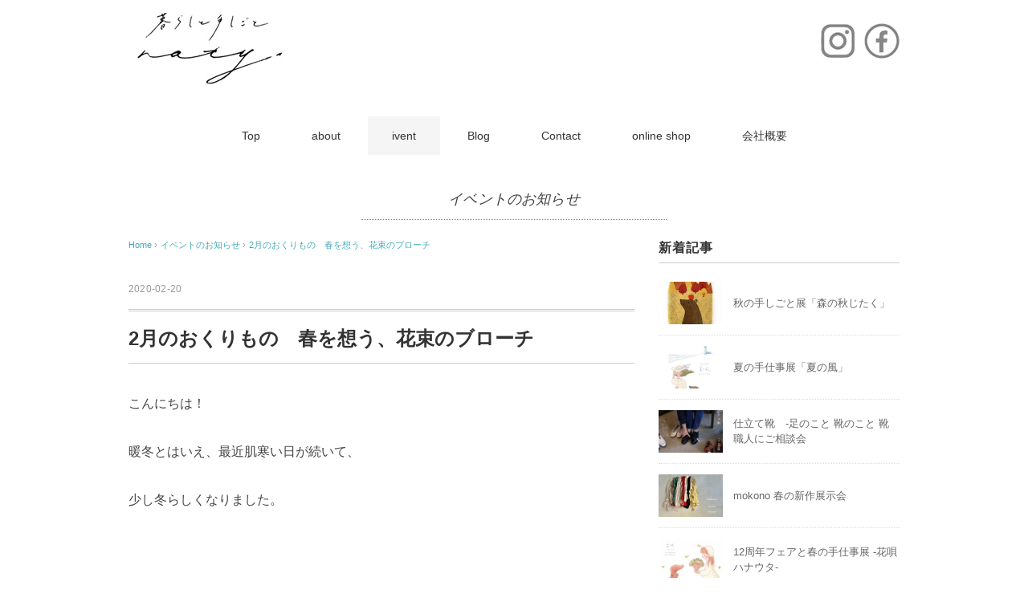

--- FILE ---
content_type: text/html; charset=UTF-8
request_url: http://naty-natural.com/archives/5726
body_size: 33937
content:
<!DOCTYPE html>
<html lang="ja">
<head>
<meta charset="UTF-8" />
<meta name="viewport" content="width=device-width, initial-scale=1.0">
<link rel="stylesheet" href="http://naty-natural.com/wp/wp-content/themes/pantomime/responsive.css" type="text/css" media="screen, print" />
<link rel="stylesheet" href="http://naty-natural.com/wp/wp-content/themes/pantomime/style.css" type="text/css" media="screen, print" />
<link rel="alternate" type="application/atom+xml" title="naty Atom Feed" href="http://naty-natural.com/feed/atom" />
<link rel="alternate" type="application/rss+xml" title="naty RSS Feed" href="http://naty-natural.com/feed" />
<!--[if lt IE 9]>
<script src="http://naty-natural.com/wp/wp-content/themes/pantomime/jquery/html5.js" type="text/javascript"></script>
<![endif]-->
<title>2月のおくりもの　春を想う、花束のブローチ　 &#8211; naty</title>
<link rel='dns-prefetch' href='//ajax.googleapis.com' />
<link rel='dns-prefetch' href='//s.w.org' />
<link rel="alternate" type="application/rss+xml" title="naty &raquo; フィード" href="http://naty-natural.com/feed" />
<link rel="alternate" type="application/rss+xml" title="naty &raquo; コメントフィード" href="http://naty-natural.com/comments/feed" />
		<script type="text/javascript">
			window._wpemojiSettings = {"baseUrl":"https:\/\/s.w.org\/images\/core\/emoji\/13.0.1\/72x72\/","ext":".png","svgUrl":"https:\/\/s.w.org\/images\/core\/emoji\/13.0.1\/svg\/","svgExt":".svg","source":{"concatemoji":"http:\/\/naty-natural.com\/wp\/wp-includes\/js\/wp-emoji-release.min.js?ver=5.6.16"}};
			!function(e,a,t){var n,r,o,i=a.createElement("canvas"),p=i.getContext&&i.getContext("2d");function s(e,t){var a=String.fromCharCode;p.clearRect(0,0,i.width,i.height),p.fillText(a.apply(this,e),0,0);e=i.toDataURL();return p.clearRect(0,0,i.width,i.height),p.fillText(a.apply(this,t),0,0),e===i.toDataURL()}function c(e){var t=a.createElement("script");t.src=e,t.defer=t.type="text/javascript",a.getElementsByTagName("head")[0].appendChild(t)}for(o=Array("flag","emoji"),t.supports={everything:!0,everythingExceptFlag:!0},r=0;r<o.length;r++)t.supports[o[r]]=function(e){if(!p||!p.fillText)return!1;switch(p.textBaseline="top",p.font="600 32px Arial",e){case"flag":return s([127987,65039,8205,9895,65039],[127987,65039,8203,9895,65039])?!1:!s([55356,56826,55356,56819],[55356,56826,8203,55356,56819])&&!s([55356,57332,56128,56423,56128,56418,56128,56421,56128,56430,56128,56423,56128,56447],[55356,57332,8203,56128,56423,8203,56128,56418,8203,56128,56421,8203,56128,56430,8203,56128,56423,8203,56128,56447]);case"emoji":return!s([55357,56424,8205,55356,57212],[55357,56424,8203,55356,57212])}return!1}(o[r]),t.supports.everything=t.supports.everything&&t.supports[o[r]],"flag"!==o[r]&&(t.supports.everythingExceptFlag=t.supports.everythingExceptFlag&&t.supports[o[r]]);t.supports.everythingExceptFlag=t.supports.everythingExceptFlag&&!t.supports.flag,t.DOMReady=!1,t.readyCallback=function(){t.DOMReady=!0},t.supports.everything||(n=function(){t.readyCallback()},a.addEventListener?(a.addEventListener("DOMContentLoaded",n,!1),e.addEventListener("load",n,!1)):(e.attachEvent("onload",n),a.attachEvent("onreadystatechange",function(){"complete"===a.readyState&&t.readyCallback()})),(n=t.source||{}).concatemoji?c(n.concatemoji):n.wpemoji&&n.twemoji&&(c(n.twemoji),c(n.wpemoji)))}(window,document,window._wpemojiSettings);
		</script>
		<style type="text/css">
img.wp-smiley,
img.emoji {
	display: inline !important;
	border: none !important;
	box-shadow: none !important;
	height: 1em !important;
	width: 1em !important;
	margin: 0 .07em !important;
	vertical-align: -0.1em !important;
	background: none !important;
	padding: 0 !important;
}
</style>
	<link rel='stylesheet' id='wp-block-library-css'  href='http://naty-natural.com/wp/wp-includes/css/dist/block-library/style.min.css?ver=5.6.16' type='text/css' media='all' />
<link rel='stylesheet' id='contact-form-7-css'  href='http://naty-natural.com/wp/wp-content/plugins/contact-form-7/includes/css/styles.css?ver=5.4' type='text/css' media='all' />
<script type='text/javascript' src='http://ajax.googleapis.com/ajax/libs/jquery/1.7.1/jquery.min.js?ver=1.7.1' id='jquery-js'></script>
<link rel="https://api.w.org/" href="http://naty-natural.com/wp-json/" /><link rel="alternate" type="application/json" href="http://naty-natural.com/wp-json/wp/v2/posts/5726" /><link rel='shortlink' href='http://naty-natural.com/?p=5726' />
<link rel="alternate" type="application/json+oembed" href="http://naty-natural.com/wp-json/oembed/1.0/embed?url=http%3A%2F%2Fnaty-natural.com%2Farchives%2F5726" />
<link rel="alternate" type="text/xml+oembed" href="http://naty-natural.com/wp-json/oembed/1.0/embed?url=http%3A%2F%2Fnaty-natural.com%2Farchives%2F5726&#038;format=xml" />
<style>
		#category-posts-2-internal ul {padding: 0;}
#category-posts-2-internal .cat-post-item img {max-width: initial; max-height: initial; margin: initial;}
#category-posts-2-internal .cat-post-author {margin-bottom: 0;}
#category-posts-2-internal .cat-post-thumbnail {margin: 5px 10px 5px 0;}
#category-posts-2-internal .cat-post-item:before {content: ""; clear: both;}
#category-posts-2-internal .cat-post-excerpt-more {display: inline-block;}
#category-posts-2-internal .cat-post-item {list-style: none; margin: 3px 0 10px; padding: 3px 0;}
#category-posts-2-internal .cat-post-current .cat-post-title {font-weight: bold; text-transform: uppercase;}
#category-posts-2-internal [class*=cat-post-tax] {font-size: 0.85em;}
#category-posts-2-internal [class*=cat-post-tax] * {display:inline-block;}
#category-posts-2-internal .cat-post-item:after {content: ""; display: table;	clear: both;}
#category-posts-2-internal .cat-post-item .cat-post-title {overflow: hidden;text-overflow: ellipsis;white-space: initial;display: -webkit-box;-webkit-line-clamp: 2;-webkit-box-orient: vertical;padding-bottom: 0 !important;}
#category-posts-2-internal .cat-post-item:after {content: ""; display: table;	clear: both;}
#category-posts-2-internal .cat-post-thumbnail {display:block; float:left; margin:5px 10px 5px 0;}
#category-posts-2-internal .cat-post-crop {overflow:hidden;display:block;}
#category-posts-2-internal p {margin:5px 0 0 0}
#category-posts-2-internal li > div {margin:5px 0 0 0; clear:both;}
#category-posts-2-internal .dashicons {vertical-align:middle;}
#category-posts-2-internal .cat-post-thumbnail .cat-post-crop img {height: 150px;}
#category-posts-2-internal .cat-post-thumbnail .cat-post-crop img {object-fit: cover; max-width: 100%; display: block;}
#category-posts-2-internal .cat-post-thumbnail .cat-post-crop-not-supported img {width: 100%;}
#category-posts-2-internal .cat-post-thumbnail {max-width:100%;}
#category-posts-2-internal .cat-post-item img {margin: initial;}
</style>
		<script type="text/javascript">
$(document).ready(function(){
   $(document).ready(
      function(){
      $(".single a img").hover(function(){
      $(this).fadeTo(200, 0.8);
      },function(){
      $(this).fadeTo(300, 1.0);
      });
   });
   $(".slidebase").hover(function(){
      $(this).find(".slidetext").slideToggle("normal");
   });
   $(".menu-toggle").toggle(
      function(){
      $(this).attr('src', 'http://naty-natural.com/wp/wp-content/themes/pantomime/images/toggle-off.png');
      $("#nav").slideToggle();
      return false;
      },
      function(){
      $(this).attr('src', 'http://naty-natural.com/wp/wp-content/themes/pantomime/images/toggle-on.gif');
      $("#nav").slideToggle();
      return false;
      }
   );
});
</script>
</head>

<body class="post-template-default single single-post postid-5726 single-format-standard">

<div class="toggle">
<a href="#"><img src="http://naty-natural.com/wp/wp-content/themes/pantomime/images/toggle-on.gif" alt="toggle" class="menu-toggle" /></a>
</div>

<!-- ヘッダー -->
<header id="header">

<!-- ヘッダー中身 -->    
<div class="header-inner">

<div class="logo left">
<a href="http://naty-natural.com" title="naty"><img src="http://naty-natural.com/wp/wp-content/uploads/2023/07/logo-20230729.jpg" alt="naty" /></a>
</div>
<div class="socialicon right">
   <ul>
      <li class="instagram">
         <a href="https://www.instagram.com/naty.zakka/" title="Instagram"><img src="http://naty-natural.com/wp/wp-content/themes/pantomime/images/icon-instagram.jpg" alt="Instagram" /></a>
      </li>
      <li class="facebook">
         <a href="https://www.facebook.com/naty.zakka/" title="facebook"><img src="http://naty-natural.com/wp/wp-content/themes/pantomime/images/icon-facebook.jpg" alt="facebook" /></a>
      </li>
</div><!--.socialicon-->
</div>    
<!-- / ヘッダー中身 -->  

</header>
<!-- / ヘッダー -->  
<div class="clear"></div>

<!-- トップナビゲーション -->
<nav id="nav" class="main-navigation" role="navigation">
<div class="menu-menu-1-container"><ul id="menu-menu-1" class="nav-menu"><li id="menu-item-13" class="menu-item menu-item-type-custom menu-item-object-custom menu-item-home menu-item-13"><a href="http://naty-natural.com/">Top</a></li>
<li id="menu-item-24" class="menu-item menu-item-type-post_type menu-item-object-page menu-item-24"><a href="http://naty-natural.com/about">about</a></li>
<li id="menu-item-329" class="menu-item menu-item-type-taxonomy menu-item-object-category current-post-ancestor current-menu-parent current-post-parent menu-item-329"><a href="http://naty-natural.com/event-news">ivent</a></li>
<li id="menu-item-324" class="menu-item menu-item-type-taxonomy menu-item-object-category menu-item-has-children menu-item-324"><a href="http://naty-natural.com/blog">Blog</a>
<ul class="sub-menu">
	<li id="menu-item-326" class="menu-item menu-item-type-taxonomy menu-item-object-category menu-item-326"><a href="http://naty-natural.com/blog/new-arrivals">暮らし</a></li>
	<li id="menu-item-327" class="menu-item menu-item-type-taxonomy menu-item-object-category menu-item-327"><a href="http://naty-natural.com/blog/new-arrivals-handmade">手しごと</a></li>
	<li id="menu-item-63" class="menu-item menu-item-type-taxonomy menu-item-object-category menu-item-63"><a href="http://naty-natural.com/blog/reform">woodcraft &#038; reform</a></li>
	<li id="menu-item-328" class="menu-item menu-item-type-taxonomy menu-item-object-category menu-item-328"><a href="http://naty-natural.com/blog/shop-news">shopからのお知らせ</a></li>
</ul>
</li>
<li id="menu-item-14" class="menu-item menu-item-type-post_type menu-item-object-page menu-item-14"><a href="http://naty-natural.com/contact">Contact</a></li>
<li id="menu-item-2609" class="menu-item menu-item-type-custom menu-item-object-custom menu-item-2609"><a href="http://naty.thebase.in">online shop</a></li>
<li id="menu-item-5248" class="menu-item menu-item-type-post_type menu-item-object-page menu-item-5248"><a href="http://naty-natural.com/%e4%bc%9a%e7%a4%be%e6%a6%82%e8%a6%81">会社概要</a></li>
</ul></div></nav>

<!-- / トップナビゲーション -->
<div class="clear"></div>  
<!-- 全体warapper -->
<div class="wrapper">

<!-- メインwrap -->
<div id="main">

<!-- ページタイトル -->
<div class="pagetitle mobile-display-none"><a href="http://naty-natural.com/event-news" rel="category tag">イベントのお知らせ</a></div>
<!-- / ページタイトル -->

<!-- コンテンツブロック -->
<div class="row">

<!-- 本文エリア -->
<div class="twothird">

<!-- ポスト -->
<article id="post-5726" class="post-5726 post type-post status-publish format-standard has-post-thumbnail hentry category-event-news">

<!-- 投稿ループ -->

<!-- パンくずリスト -->
<div class="breadcrumb">
<div itemscope itemtype="http://data-vocabulary.org/Breadcrumb">
<a href="http://naty-natural.com" itemprop="url">
<span itemprop="title">Home</span> </a> &rsaquo;</div>
<div itemscope itemtype="http://data-vocabulary.org/Breadcrumb">
<a href="http://naty-natural.com/event-news" itemprop="url">
<span itemprop="title">イベントのお知らせ</span></a> &rsaquo;</div>
<div itemscope itemtype="http://data-vocabulary.org/Breadcrumb">
<span itemprop="title"><a href="http://naty-natural.com/archives/5726" itemprop="url">2月のおくりもの　春を想う、花束のブローチ　</a></span></div>
</div>
<!-- / パンくずリスト -->


<div class="pagedate">2020-02-20</div>
<h1 class="blog-title">2月のおくりもの　春を想う、花束のブローチ　</h1>

<div class="single-contents">
<p>こんにちは！</p>
<p>暖冬とはいえ、最近肌寒い日が続いて、</p>
<p>少し冬らしくなりました。</p>
<p>&nbsp;</p>
<p>今年の春の訪れは早そうだから、</p>
<p>2月のワークショップは、</p>
<p>浅い春に、花束のブローチづくりをしていただきます。(*&#8217;ω&#8217;*)</p>
<p>講師は　ドライ作家のyumele（ゆめる）さんです。</p>
<p>特に、卒業、入学シーズンですので</p>
<p>コサージュがわりに着けていただくのも</p>
<p>今風でいいかしら・・なんて思います。</p>
<p>&nbsp;</p>
<p>こんな感じ。</p>
<p><img loading="lazy" class="alignnone size-medium wp-image-5728" src="http://naty-natural.com/wp/wp-content/uploads/2020/01/IMG_8542-300x300.jpg" alt="" width="300" height="300" srcset="http://naty-natural.com/wp/wp-content/uploads/2020/01/IMG_8542-300x300.jpg 300w, http://naty-natural.com/wp/wp-content/uploads/2020/01/IMG_8542-150x150.jpg 150w, http://naty-natural.com/wp/wp-content/uploads/2020/01/IMG_8542.jpg 640w" sizes="(max-width: 300px) 100vw, 300px" /></p>
<p>小さな花束。</p>
<p><img loading="lazy" class="alignnone size-medium wp-image-5727" src="http://naty-natural.com/wp/wp-content/uploads/2020/01/IMG_8536-300x300.jpg" alt="" width="300" height="300" srcset="http://naty-natural.com/wp/wp-content/uploads/2020/01/IMG_8536-300x300.jpg 300w, http://naty-natural.com/wp/wp-content/uploads/2020/01/IMG_8536-150x150.jpg 150w, http://naty-natural.com/wp/wp-content/uploads/2020/01/IMG_8536.jpg 750w" sizes="(max-width: 300px) 100vw, 300px" /></p>
<p>身に着けていただくと、このような</p>
<p>大きさと雰囲気です。</p>
<p>とても優しいかわいい小花のブーケ。</p>
<p>&nbsp;</p>
<p><img loading="lazy" class="alignnone size-medium wp-image-5729" src="http://naty-natural.com/wp/wp-content/uploads/2020/01/IMG_8538-300x300.jpg" alt="" width="300" height="300" srcset="http://naty-natural.com/wp/wp-content/uploads/2020/01/IMG_8538-300x300.jpg 300w, http://naty-natural.com/wp/wp-content/uploads/2020/01/IMG_8538-150x150.jpg 150w, http://naty-natural.com/wp/wp-content/uploads/2020/01/IMG_8538.jpg 750w" sizes="(max-width: 300px) 100vw, 300px" /></p>
<p>イモーテル（ドライ）の小花がとても可愛くて、</p>
<p>その横のラグラス（ふさふさ）がとても</p>
<p>柔らかな感じがします。</p>
<p>黒い花（スターリンジャー）がアクセントできりっと</p>
<p>引き締めてて、白い服に合わすも、引き立つよう</p>
<p>上手くまとめられています。</p>
<p><img loading="lazy" class="alignnone size-medium wp-image-5730" src="http://naty-natural.com/wp/wp-content/uploads/2020/01/IMG_8535-300x300.jpg" alt="" width="300" height="300" srcset="http://naty-natural.com/wp/wp-content/uploads/2020/01/IMG_8535-300x300.jpg 300w, http://naty-natural.com/wp/wp-content/uploads/2020/01/IMG_8535-150x150.jpg 150w, http://naty-natural.com/wp/wp-content/uploads/2020/01/IMG_8535.jpg 559w" sizes="(max-width: 300px) 100vw, 300px" /></p>
<p>裏は安定する２WAYの仕様です。</p>
<p>鞄に着けたり、帽子に着けたり、も素敵です</p>
<p>&nbsp;</p>
<p>そして、シックなイメージもご用意しました。</p>
<p><img loading="lazy" class="alignnone size-medium wp-image-5731" src="http://naty-natural.com/wp/wp-content/uploads/2020/01/IMG_8540-300x300.jpg" alt="" width="300" height="300" srcset="http://naty-natural.com/wp/wp-content/uploads/2020/01/IMG_8540-300x300.jpg 300w, http://naty-natural.com/wp/wp-content/uploads/2020/01/IMG_8540-150x150.jpg 150w, http://naty-natural.com/wp/wp-content/uploads/2020/01/IMG_8540.jpg 640w" sizes="(max-width: 300px) 100vw, 300px" /></p>
<p>これもとても素敵・・</p>
<p>紫陽花と、霞草、ミニバラ、ライスフラワー。</p>
<p>とても優しい、そして大人な組み合わせです。</p>
<p><img loading="lazy" class="alignnone size-medium wp-image-5732" src="http://naty-natural.com/wp/wp-content/uploads/2020/01/IMG_8539-300x300.jpg" alt="" width="300" height="300" srcset="http://naty-natural.com/wp/wp-content/uploads/2020/01/IMG_8539-300x300.jpg 300w, http://naty-natural.com/wp/wp-content/uploads/2020/01/IMG_8539-150x150.jpg 150w, http://naty-natural.com/wp/wp-content/uploads/2020/01/IMG_8539.jpg 750w" sizes="(max-width: 300px) 100vw, 300px" /></p>
<p><img loading="lazy" class="alignnone size-medium wp-image-5733" src="http://naty-natural.com/wp/wp-content/uploads/2020/01/IMG_8537-300x300.jpg" alt="" width="300" height="300" srcset="http://naty-natural.com/wp/wp-content/uploads/2020/01/IMG_8537-300x300.jpg 300w, http://naty-natural.com/wp/wp-content/uploads/2020/01/IMG_8537-150x150.jpg 150w, http://naty-natural.com/wp/wp-content/uploads/2020/01/IMG_8537.jpg 750w" sizes="(max-width: 300px) 100vw, 300px" /></p>
<p>甘すぎないのがいいですね。</p>
<p>&nbsp;</p>
<p>yumeleさんの作風は、甘すぎない、</p>
<p>少しビターな大人かわいさ。　とても魅力です。</p>
<p>&nbsp;</p>
<p>春に活躍する、素敵な花束のブローチを作りましょう。</p>
<p>詳細です。</p>
<p>&nbsp;</p>
<p><strong>-2月のおくりもの　春を想う、花束のブローチ-</strong></p>
<p>&nbsp;</p>
<p><strong>日時：2月20日㈭　10時半より。　一時間程度</strong></p>
<p><strong>内容：プリザーブとドライの花材を使い、</strong></p>
<p><strong>　　　コサージュにも使える　ブローチをつくります。</strong></p>
<p><strong>作家：yumele</strong></p>
<p><strong>費用：小花ベージュ　￥2000　</strong></p>
<p><strong>　　　紫陽花ブルー　￥2500　（各材料、講習込）</strong></p>
<p>保管用に、oppの袋はつきますが、</p>
<p>もし、保管用に箱がご入用の場合は　別途+￥100　でご用意します。</p>
<p>その場合はお申し付けください。</p>
<p><strong>募集人数：4名様  　　　満席締め切りました</strong></p>
<p>ご希望多い場合は、時間を増枠するかもしれません。</p>
<p>ご相談ください。</p>
<p>&nbsp;</p>
<p>それでは、お申込みお待ちいたしております！</p>
<p>今週は、お店が臨時休業となりますので、</p>
<p>メールか、SNSにてご連絡くださいませ。</p>
<p>よろしくお願い申し上げます。</p>
<p>&nbsp;</p>
<p>ご一読ください</p>
<p>キャンセルはお断りしております。</p>
<p>やむをえない事情のばあい、開催日の2週間前までに</p>
<p>お知らせ下さい。</p>
<p>2週間を切りますと、製作したものを後日お渡しの対応となります。</p>
<p>ご理解の程お願い申し上げます。</p>
</div>

<!-- 投稿が無い場合 -->
<!-- 投稿が無い場合 -->
<!-- / 投稿ループ -->


<!-- ウィジェットエリア（シングルページ記事下） -->
<div class="row">
<div class="singlebox">
</div>
</div>
<!-- / ウィジェットエリア（シングルページ記事下） -->

<!-- タグ -->
<div class="blog-foot"></div>
<!-- / タグ -->

<!-- 関連記事 -->
<!-- / 関連記事 -->


<!-- ページャー -->
<div id="next">
<ul class="block-two">
<li class="next-left"><a href="http://naty-natural.com/archives/5763" rel="prev">2月のおくりもの　臨時便　ミモザのアロマキャンドルづくり</a></li>
<li class="next-right"><a href="http://naty-natural.com/archives/5856" rel="next">4月のおくりもの　春のアクセサリー展</a></li>
</ul>
</div>
<!-- / ページャー -->


<!-- コメントエリア -->
<!-- / コメントエリア -->



<!-- ウィジェットエリア（シングルページ最下部） -->
<div class="row">
<div class="singlebox">
</div>
</div>
<!-- / ウィジェットエリア（シングルページ最下部） -->

</article>
<!-- / ポスト -->

</div>
<!-- / 本文エリア -->


<!-- サイドエリア -->
<div class="third">

<!-- サイドバー -->
<div class="sidebar">

<!-- ウィジェットエリア（サイドバー新着記事の上） -->
<div class="sidebox">
</div>
<!-- /ウィジェットエリア（サイドバー新着記事の上） -->

<!-- 新着記事 -->
<div class="sidebox-new">
<div class="widget-title">新着記事</div>
<ul>
<li><table class="similar-side"><tr><th><a href="http://naty-natural.com/archives/9366"><img width="420" height="280" src="http://naty-natural.com/wp/wp-content/uploads/2025/09/IMG_4665-420x280.jpg" class="attachment-420x280 size-420x280 wp-post-image" alt="" loading="lazy" /></a></th>
<td><a href="http://naty-natural.com/archives/9366" title="秋の手しごと展「森の秋じたく」"> 秋の手しごと展「森の秋じたく」</a></td></tr></table></li>
<li><table class="similar-side"><tr><th><a href="http://naty-natural.com/archives/9322"><img width="420" height="280" src="http://naty-natural.com/wp/wp-content/uploads/2025/06/IMG_1915-e1749538218875-420x280.jpg" class="attachment-420x280 size-420x280 wp-post-image" alt="" loading="lazy" /></a></th>
<td><a href="http://naty-natural.com/archives/9322" title="夏の手仕事展「夏の風」"> 夏の手仕事展「夏の風」</a></td></tr></table></li>
<li><table class="similar-side"><tr><th><a href="http://naty-natural.com/archives/9335"><img width="420" height="280" src="http://naty-natural.com/wp/wp-content/uploads/2025/06/D7ED38F7-F9B1-431D-A3A4-0FF88AA5A453-1-e1749709670814-420x280.jpg" class="attachment-420x280 size-420x280 wp-post-image" alt="" loading="lazy" /></a></th>
<td><a href="http://naty-natural.com/archives/9335" title="仕立て靴　-足のこと 靴のこと 靴職人にご相談会"> 仕立て靴　-足のこと 靴のこと 靴職人にご相談会</a></td></tr></table></li>
<li><table class="similar-side"><tr><th><a href="http://naty-natural.com/archives/9289"><img width="420" height="280" src="http://naty-natural.com/wp/wp-content/uploads/2025/03/IMG_0547-420x280.jpg" class="attachment-420x280 size-420x280 wp-post-image" alt="" loading="lazy" srcset="http://naty-natural.com/wp/wp-content/uploads/2025/03/IMG_0547-420x280.jpg 420w, http://naty-natural.com/wp/wp-content/uploads/2025/03/IMG_0547-e1742790968838.jpg 300w, http://naty-natural.com/wp/wp-content/uploads/2025/03/IMG_0547-1024x683.jpg 1024w, http://naty-natural.com/wp/wp-content/uploads/2025/03/IMG_0547-768x512.jpg 768w" sizes="(max-width: 420px) 100vw, 420px" /></a></th>
<td><a href="http://naty-natural.com/archives/9289" title="mokono 春の新作展示会"> mokono 春の新作展示会</a></td></tr></table></li>
<li><table class="similar-side"><tr><th><a href="http://naty-natural.com/archives/9308"><img width="420" height="280" src="http://naty-natural.com/wp/wp-content/uploads/2025/03/IMG_0482-420x280.jpg" class="attachment-420x280 size-420x280 wp-post-image" alt="" loading="lazy" srcset="http://naty-natural.com/wp/wp-content/uploads/2025/03/IMG_0482-420x280.jpg 420w, http://naty-natural.com/wp/wp-content/uploads/2025/03/IMG_0482-e1742794606407.jpg 300w, http://naty-natural.com/wp/wp-content/uploads/2025/03/IMG_0482-1024x683.jpg 1024w, http://naty-natural.com/wp/wp-content/uploads/2025/03/IMG_0482-768x512.jpg 768w, http://naty-natural.com/wp/wp-content/uploads/2025/03/IMG_0482-1536x1024.jpg 1536w" sizes="(max-width: 420px) 100vw, 420px" /></a></th>
<td><a href="http://naty-natural.com/archives/9308" title="12周年フェアと春の手仕事展 -花唄 ハナウタ-"> 12周年フェアと春の手仕事展 -花唄 ハナウタ-</a></td></tr></table></li>
</ul>
</div>
<!-- / 新着記事 -->


<!-- ウィジェットエリア（サイドバー新着記事の下） -->
<div class="sidebox">
</div>
<!-- /ウィジェットエリア（サイドバー新着記事の下） -->

<!-- ウィジェットエリア（サイドバー最下部 PC・スマホ切り替え） -->
<!-- パソコン表示エリア -->
<div class="sidebox">
</div>
<!-- / パソコン表示エリア -->
<!-- / ウィジェットエリア（サイドバー最下部 PC・スマホ切り替え） -->

</div>
<!-- /  サイドバー  -->
</div>
<!-- / サイドエリア -->


</div>
<!-- / コンテンツブロック -->


</div>
<!-- / メインwrap -->

</div>
<!-- / 全体wrapper -->

<!-- フッターエリア -->
<footer id="footer">

<!-- フッターコンテンツ -->
<div class="footer-inner">

<!-- ウィジェットエリア（フッター３列枠） -->
<div class="row">
<article class="third">
<div class="footerbox">
<div id="text-4" class="widget widget_text">			<div class="textwidget"><iframe src="https://calendar.google.com/calendar/embed?src=m231263k2h0rik4ftq3qtpmllk%40group.calendar.google.com&ctz=Asia%2FTokyo" style="border: 0" width="100%" height="400px" frameborder="0" scrolling="no"></iframe>
<p style="padding-top:7px;">カレンダーが表示されないときは<a href="https://calendar.google.com/calendar/embed?src=m231263k2h0rik4ftq3qtpmllk%40group.calendar.google.com&ctz=Asia%2FTokyo">こちらをクリックして</a>ご覧下さい</p></div>
		</div></div>
</article>
<article class="third">
<div class="footerbox">
<div id="googlemapswidget-2" class="widget google-maps-widget"><p><a data-gmw-id="googlemapswidget-2" class="gmw-thumbnail-map gmw-lightbox-enabled" href="#gmw-dialog-googlemapswidget-2" title="クリックで拡大地図を開く"><img width="420" height="420" alt="クリックで拡大地図を開く" title="クリックで拡大地図を開く" src="//maps.googleapis.com/maps/api/staticmap?key=AIzaSyAIVCMZyGj82GX2kOqmaNOdEN9wmhPb6mc&amp;scale=1&amp;format=png&amp;zoom=13&amp;size=420x420&amp;language=en&amp;maptype=roadmap&amp;markers=size%3Adefault%7Ccolor%3A0xff0000%7Clabel%3AA%7C34.6573835%2C135.1339448&amp;center=34.6573835%2C135.1339448&amp;visual_refresh=true"></a></p></div></div>
</article>
<article class="third">
<div class="footerbox">
<div id="text-3" class="widget widget_text">			<div class="textwidget"><img src="http://naty-natural.com/wp/wp-content/uploads/2023/07/annai-20230729.jpg">
<p>暮らしと手しごと<p> 
<p class="title">naty（ネイティ）</p>
<p>Tel/Fax	078-778-4514 （fax共）</p>
<p>E-mail	<a href="mailto:naty@natural.zaq.jp">naty@natural.zaq.jp</a></p>
<p>open	11:00～ 16:00 水・日 定休</p>
<p>〒654-0023</p>
<p>兵庫県神戸市須磨区戎町4丁目1-12</p>
<p>JR鷹取駅より北徒歩約15分</p>
<p>神戸市営地下鉄 or 山陽電車 板宿駅 南西徒歩約5分</p>
<p>須磨区役所より南徒歩2～3分</p>
<p>※お車は近隣のパーキングに駐車ください</p></div>
		</div></div>
</article>
</div>
<!-- / ウィジェットエリア（フッター３列枠） -->
<div class="clear"></div>


</div>
<!-- / フッターコンテンツ -->

<!-- コピーライト表示 -->
<div id="copyright">
© <a href="http://naty-natural.com">naty</a> 2017
</div>
<!-- /コピーライト表示 -->

</footer>
<!-- / フッターエリア -->

<div class="gmw-dialog" style="display: none;" data-map-height="550"
                data-map-width="550" data-thumb-height="420"
                data-thumb-width="420" data-map-skin="light"
                data-map-iframe-url="https://www.google.com/maps/embed/v1/place?q=34.6573835%2C135.1339448&amp;attribution_source=naty&amp;attribution_web_url=http%3A%2F%2Fnaty-natural.com&amp;attribution_ios_deep_link_id=comgooglemaps%3A%2F%2F%3Fdaddr%3D34.6573835%2C135.1339448&amp;maptype=roadmap&amp;zoom=14&amp;language=en&amp;key=AIzaSyAIVCMZyGj82GX2kOqmaNOdEN9wmhPb6mc" id="gmw-dialog-googlemapswidget-2" title=""
                data-close-button="0"
                data-show-title="0"
                data-measure-title="0"
                data-close-overlay="1"
                data-close-esc="0"><div class="gmw-map"></div></div>
<script type='text/javascript' src='http://naty-natural.com/wp/wp-includes/js/comment-reply.min.js?ver=5.6.16' id='comment-reply-js'></script>
<script type='text/javascript' src='http://naty-natural.com/wp/wp-includes/js/dist/vendor/wp-polyfill.min.js?ver=7.4.4' id='wp-polyfill-js'></script>
<script type='text/javascript' id='wp-polyfill-js-after'>
( 'fetch' in window ) || document.write( '<script src="http://naty-natural.com/wp/wp-includes/js/dist/vendor/wp-polyfill-fetch.min.js?ver=3.0.0"></scr' + 'ipt>' );( document.contains ) || document.write( '<script src="http://naty-natural.com/wp/wp-includes/js/dist/vendor/wp-polyfill-node-contains.min.js?ver=3.42.0"></scr' + 'ipt>' );( window.DOMRect ) || document.write( '<script src="http://naty-natural.com/wp/wp-includes/js/dist/vendor/wp-polyfill-dom-rect.min.js?ver=3.42.0"></scr' + 'ipt>' );( window.URL && window.URL.prototype && window.URLSearchParams ) || document.write( '<script src="http://naty-natural.com/wp/wp-includes/js/dist/vendor/wp-polyfill-url.min.js?ver=3.6.4"></scr' + 'ipt>' );( window.FormData && window.FormData.prototype.keys ) || document.write( '<script src="http://naty-natural.com/wp/wp-includes/js/dist/vendor/wp-polyfill-formdata.min.js?ver=3.0.12"></scr' + 'ipt>' );( Element.prototype.matches && Element.prototype.closest ) || document.write( '<script src="http://naty-natural.com/wp/wp-includes/js/dist/vendor/wp-polyfill-element-closest.min.js?ver=2.0.2"></scr' + 'ipt>' );
</script>
<script type='text/javascript' src='http://naty-natural.com/wp/wp-includes/js/dist/i18n.min.js?ver=9e36b5da09c96c657b0297fd6f7cb1fd' id='wp-i18n-js'></script>
<script type='text/javascript' src='http://naty-natural.com/wp/wp-includes/js/dist/vendor/lodash.min.js?ver=4.17.21' id='lodash-js'></script>
<script type='text/javascript' id='lodash-js-after'>
window.lodash = _.noConflict();
</script>
<script type='text/javascript' src='http://naty-natural.com/wp/wp-includes/js/dist/url.min.js?ver=1b4bb2b3f526a1db366ca3147ac39562' id='wp-url-js'></script>
<script type='text/javascript' src='http://naty-natural.com/wp/wp-includes/js/dist/hooks.min.js?ver=d0d9f43e03080e6ace9a3dabbd5f9eee' id='wp-hooks-js'></script>
<script type='text/javascript' id='wp-api-fetch-js-translations'>
( function( domain, translations ) {
	var localeData = translations.locale_data[ domain ] || translations.locale_data.messages;
	localeData[""].domain = domain;
	wp.i18n.setLocaleData( localeData, domain );
} )( "default", {"translation-revision-date":"2025-10-03 12:48:21+0000","generator":"GlotPress\/4.0.1","domain":"messages","locale_data":{"messages":{"":{"domain":"messages","plural-forms":"nplurals=1; plural=0;","lang":"ja_JP"},"You are probably offline.":["\u73fe\u5728\u30aa\u30d5\u30e9\u30a4\u30f3\u306e\u3088\u3046\u3067\u3059\u3002"],"Media upload failed. If this is a photo or a large image, please scale it down and try again.":["\u30e1\u30c7\u30a3\u30a2\u306e\u30a2\u30c3\u30d7\u30ed\u30fc\u30c9\u306b\u5931\u6557\u3057\u307e\u3057\u305f\u3002 \u5199\u771f\u307e\u305f\u306f\u5927\u304d\u306a\u753b\u50cf\u306e\u5834\u5408\u306f\u3001\u7e2e\u5c0f\u3057\u3066\u3082\u3046\u4e00\u5ea6\u304a\u8a66\u3057\u304f\u3060\u3055\u3044\u3002"],"An unknown error occurred.":["\u4e0d\u660e\u306a\u30a8\u30e9\u30fc\u304c\u767a\u751f\u3057\u307e\u3057\u305f\u3002"],"The response is not a valid JSON response.":["\u8fd4\u7b54\u304c\u6b63\u3057\u3044 JSON \u30ec\u30b9\u30dd\u30f3\u30b9\u3067\u306f\u3042\u308a\u307e\u305b\u3093\u3002"]}},"comment":{"reference":"wp-includes\/js\/dist\/api-fetch.js"}} );
</script>
<script type='text/javascript' src='http://naty-natural.com/wp/wp-includes/js/dist/api-fetch.min.js?ver=c207d2d188ba8bf763f7acd50b7fd5a9' id='wp-api-fetch-js'></script>
<script type='text/javascript' id='wp-api-fetch-js-after'>
wp.apiFetch.use( wp.apiFetch.createRootURLMiddleware( "http://naty-natural.com/wp-json/" ) );
wp.apiFetch.nonceMiddleware = wp.apiFetch.createNonceMiddleware( "610aff554c" );
wp.apiFetch.use( wp.apiFetch.nonceMiddleware );
wp.apiFetch.use( wp.apiFetch.mediaUploadMiddleware );
wp.apiFetch.nonceEndpoint = "http://naty-natural.com/wp/wp-admin/admin-ajax.php?action=rest-nonce";
</script>
<script type='text/javascript' id='contact-form-7-js-extra'>
/* <![CDATA[ */
var wpcf7 = [];
/* ]]> */
</script>
<script type='text/javascript' src='http://naty-natural.com/wp/wp-content/plugins/contact-form-7/includes/js/index.js?ver=5.4' id='contact-form-7-js'></script>
<script type='text/javascript' src='http://naty-natural.com/wp/wp-includes/js/wp-embed.min.js?ver=5.6.16' id='wp-embed-js'></script>
<script type='text/javascript' src='http://naty-natural.com/wp/wp-content/plugins/google-maps-widget/js/jquery.colorbox.min.js?ver=4.20' id='gmw-colorbox-js'></script>
<script type='text/javascript' id='gmw-js-extra'>
/* <![CDATA[ */
var gmw_data = {"colorbox_css":"http:\/\/naty-natural.com\/wp\/wp-content\/plugins\/google-maps-widget\/css\/gmw.css?ver=4.20"};
/* ]]> */
</script>
<script type='text/javascript' src='http://naty-natural.com/wp/wp-content/plugins/google-maps-widget/js/gmw.js?ver=4.20' id='gmw-js'></script>

<!-- Js -->
<script type="text/javascript" src="http://naty-natural.com/wp/wp-content/themes/pantomime/jquery/scrolltopcontrol.js"></script>
<!-- /Js -->

</body>
</html>